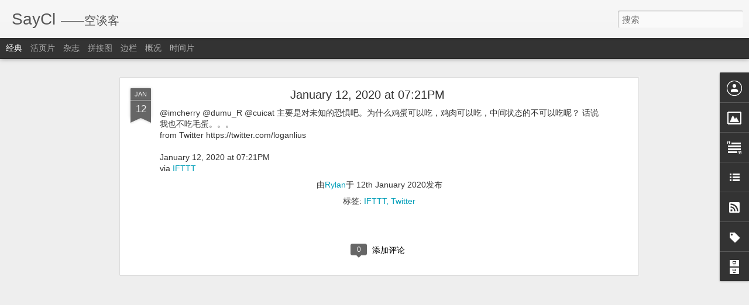

--- FILE ---
content_type: text/javascript; charset=UTF-8
request_url: http://www.saycl.com/?v=0&action=initial&widgetId=Text1&responseType=js&xssi_token=AOuZoY4oX3XgQL66HJ9_m0bHkAFWyITHbQ%3A1769116105530
body_size: 412
content:
try {
_WidgetManager._HandleControllerResult('Text1', 'initial',{'content': '\x3cspan style\x3d\x22line-height: 16px;   font-family:\x27Lucida Grande\x27, sans-serif;font-size:14px;\x22 class\x3d\x22Apple-style-span\x22\x3e\x3cb\x3e\x3cspan class\x3d\x22Apple-style-span\x22 style\x3d\x22color:#ffffff;\x22\x3e \x3cblockquote\x3e\x3c/blockquote\x3e\x3c/span\x3e\x3c/b\x3e\x3c/span\x3e\x3cspan class\x3d\x22Apple-style-span\x22 \x3e\x3cspan class\x3d\x22Apple-style-span\x22 style\x3d\x22font-size: 14px; line-height: 16px;\x22\x3e\u662f\u7684\uff0c\u6211\u53ea\u4f1a\u7a7a\u8c08\uff0c\u6211\u53ea\u4f1a\u6279\u8bc4\uff0c\u6211\u6ca1\u6709\u5efa\u8bbe\u6027\uff0c\u90a3\u53c8\u600e\u6837\uff1f\x3c/span\x3e\x3c/span\x3e', 'title': ''});
} catch (e) {
  if (typeof log != 'undefined') {
    log('HandleControllerResult failed: ' + e);
  }
}


--- FILE ---
content_type: text/javascript; charset=UTF-8
request_url: http://www.saycl.com/?v=0&action=initial&widgetId=BlogArchive1&responseType=js&xssi_token=AOuZoY4oX3XgQL66HJ9_m0bHkAFWyITHbQ%3A1769116105530
body_size: 1744
content:
try {
_WidgetManager._HandleControllerResult('BlogArchive1', 'initial',{'url': 'http://www.saycl.com/search?updated-min\x3d1970-01-01T08:00:00%2B08:00\x26updated-max\x3d292278994-08-17T07:12:55Z\x26max-results\x3d50', 'name': 'All Posts', 'expclass': 'expanded', 'toggleId': 'ALL-0', 'post-count': 753, 'data': [{'url': 'http://www.saycl.com/2020/', 'name': '2020', 'expclass': 'expanded', 'toggleId': 'YEARLY-1577808000000', 'post-count': 375, 'data': [{'url': 'http://www.saycl.com/2020/10/', 'name': '\u5341\u6708', 'expclass': 'expanded', 'toggleId': 'MONTHLY-1601481600000', 'post-count': 1, 'posts': [{'title': '\u5fae\u578b\u7011\u5e03\u3002', 'url': 'http://www.saycl.com/2020/10/blog-post.html'}]}, {'url': 'http://www.saycl.com/2020/09/', 'name': '\u4e5d\u6708', 'expclass': 'collapsed', 'toggleId': 'MONTHLY-1598889600000', 'post-count': 1}, {'url': 'http://www.saycl.com/2020/04/', 'name': '\u56db\u6708', 'expclass': 'collapsed', 'toggleId': 'MONTHLY-1585670400000', 'post-count': 58}, {'url': 'http://www.saycl.com/2020/03/', 'name': '\u4e09\u6708', 'expclass': 'collapsed', 'toggleId': 'MONTHLY-1582992000000', 'post-count': 66}, {'url': 'http://www.saycl.com/2020/02/', 'name': '\u4e8c\u6708', 'expclass': 'collapsed', 'toggleId': 'MONTHLY-1580486400000', 'post-count': 84}, {'url': 'http://www.saycl.com/2020/01/', 'name': '\u4e00\u6708', 'expclass': 'collapsed', 'toggleId': 'MONTHLY-1577808000000', 'post-count': 165}]}, {'url': 'http://www.saycl.com/2019/', 'name': '2019', 'expclass': 'collapsed', 'toggleId': 'YEARLY-1546272000000', 'post-count': 35, 'data': [{'url': 'http://www.saycl.com/2019/12/', 'name': '\u5341\u4e8c\u6708', 'expclass': 'collapsed', 'toggleId': 'MONTHLY-1575129600000', 'post-count': 13}, {'url': 'http://www.saycl.com/2019/10/', 'name': '\u5341\u6708', 'expclass': 'collapsed', 'toggleId': 'MONTHLY-1569859200000', 'post-count': 2}, {'url': 'http://www.saycl.com/2019/09/', 'name': '\u4e5d\u6708', 'expclass': 'collapsed', 'toggleId': 'MONTHLY-1567267200000', 'post-count': 1}, {'url': 'http://www.saycl.com/2019/08/', 'name': '\u516b\u6708', 'expclass': 'collapsed', 'toggleId': 'MONTHLY-1564588800000', 'post-count': 1}, {'url': 'http://www.saycl.com/2019/07/', 'name': '\u4e03\u6708', 'expclass': 'collapsed', 'toggleId': 'MONTHLY-1561910400000', 'post-count': 6}, {'url': 'http://www.saycl.com/2019/06/', 'name': '\u516d\u6708', 'expclass': 'collapsed', 'toggleId': 'MONTHLY-1559318400000', 'post-count': 5}, {'url': 'http://www.saycl.com/2019/05/', 'name': '\u4e94\u6708', 'expclass': 'collapsed', 'toggleId': 'MONTHLY-1556640000000', 'post-count': 5}, {'url': 'http://www.saycl.com/2019/01/', 'name': '\u4e00\u6708', 'expclass': 'collapsed', 'toggleId': 'MONTHLY-1546272000000', 'post-count': 2}]}, {'url': 'http://www.saycl.com/2018/', 'name': '2018', 'expclass': 'collapsed', 'toggleId': 'YEARLY-1514736000000', 'post-count': 29, 'data': [{'url': 'http://www.saycl.com/2018/11/', 'name': '\u5341\u4e00\u6708', 'expclass': 'collapsed', 'toggleId': 'MONTHLY-1541001600000', 'post-count': 4}, {'url': 'http://www.saycl.com/2018/09/', 'name': '\u4e5d\u6708', 'expclass': 'collapsed', 'toggleId': 'MONTHLY-1535731200000', 'post-count': 2}, {'url': 'http://www.saycl.com/2018/08/', 'name': '\u516b\u6708', 'expclass': 'collapsed', 'toggleId': 'MONTHLY-1533052800000', 'post-count': 3}, {'url': 'http://www.saycl.com/2018/07/', 'name': '\u4e03\u6708', 'expclass': 'collapsed', 'toggleId': 'MONTHLY-1530374400000', 'post-count': 4}, {'url': 'http://www.saycl.com/2018/06/', 'name': '\u516d\u6708', 'expclass': 'collapsed', 'toggleId': 'MONTHLY-1527782400000', 'post-count': 2}, {'url': 'http://www.saycl.com/2018/05/', 'name': '\u4e94\u6708', 'expclass': 'collapsed', 'toggleId': 'MONTHLY-1525104000000', 'post-count': 3}, {'url': 'http://www.saycl.com/2018/04/', 'name': '\u56db\u6708', 'expclass': 'collapsed', 'toggleId': 'MONTHLY-1522512000000', 'post-count': 6}, {'url': 'http://www.saycl.com/2018/03/', 'name': '\u4e09\u6708', 'expclass': 'collapsed', 'toggleId': 'MONTHLY-1519833600000', 'post-count': 1}, {'url': 'http://www.saycl.com/2018/02/', 'name': '\u4e8c\u6708', 'expclass': 'collapsed', 'toggleId': 'MONTHLY-1517414400000', 'post-count': 2}, {'url': 'http://www.saycl.com/2018/01/', 'name': '\u4e00\u6708', 'expclass': 'collapsed', 'toggleId': 'MONTHLY-1514736000000', 'post-count': 2}]}, {'url': 'http://www.saycl.com/2017/', 'name': '2017', 'expclass': 'collapsed', 'toggleId': 'YEARLY-1483200000000', 'post-count': 28, 'data': [{'url': 'http://www.saycl.com/2017/12/', 'name': '\u5341\u4e8c\u6708', 'expclass': 'collapsed', 'toggleId': 'MONTHLY-1512057600000', 'post-count': 1}, {'url': 'http://www.saycl.com/2017/09/', 'name': '\u4e5d\u6708', 'expclass': 'collapsed', 'toggleId': 'MONTHLY-1504195200000', 'post-count': 2}, {'url': 'http://www.saycl.com/2017/08/', 'name': '\u516b\u6708', 'expclass': 'collapsed', 'toggleId': 'MONTHLY-1501516800000', 'post-count': 2}, {'url': 'http://www.saycl.com/2017/07/', 'name': '\u4e03\u6708', 'expclass': 'collapsed', 'toggleId': 'MONTHLY-1498838400000', 'post-count': 6}, {'url': 'http://www.saycl.com/2017/06/', 'name': '\u516d\u6708', 'expclass': 'collapsed', 'toggleId': 'MONTHLY-1496246400000', 'post-count': 3}, {'url': 'http://www.saycl.com/2017/05/', 'name': '\u4e94\u6708', 'expclass': 'collapsed', 'toggleId': 'MONTHLY-1493568000000', 'post-count': 1}, {'url': 'http://www.saycl.com/2017/04/', 'name': '\u56db\u6708', 'expclass': 'collapsed', 'toggleId': 'MONTHLY-1490976000000', 'post-count': 3}, {'url': 'http://www.saycl.com/2017/01/', 'name': '\u4e00\u6708', 'expclass': 'collapsed', 'toggleId': 'MONTHLY-1483200000000', 'post-count': 10}]}, {'url': 'http://www.saycl.com/2016/', 'name': '2016', 'expclass': 'collapsed', 'toggleId': 'YEARLY-1451577600000', 'post-count': 71, 'data': [{'url': 'http://www.saycl.com/2016/12/', 'name': '\u5341\u4e8c\u6708', 'expclass': 'collapsed', 'toggleId': 'MONTHLY-1480521600000', 'post-count': 5}, {'url': 'http://www.saycl.com/2016/11/', 'name': '\u5341\u4e00\u6708', 'expclass': 'collapsed', 'toggleId': 'MONTHLY-1477929600000', 'post-count': 6}, {'url': 'http://www.saycl.com/2016/10/', 'name': '\u5341\u6708', 'expclass': 'collapsed', 'toggleId': 'MONTHLY-1475251200000', 'post-count': 14}, {'url': 'http://www.saycl.com/2016/09/', 'name': '\u4e5d\u6708', 'expclass': 'collapsed', 'toggleId': 'MONTHLY-1472659200000', 'post-count': 9}, {'url': 'http://www.saycl.com/2016/08/', 'name': '\u516b\u6708', 'expclass': 'collapsed', 'toggleId': 'MONTHLY-1469980800000', 'post-count': 16}, {'url': 'http://www.saycl.com/2016/07/', 'name': '\u4e03\u6708', 'expclass': 'collapsed', 'toggleId': 'MONTHLY-1467302400000', 'post-count': 13}, {'url': 'http://www.saycl.com/2016/06/', 'name': '\u516d\u6708', 'expclass': 'collapsed', 'toggleId': 'MONTHLY-1464710400000', 'post-count': 1}, {'url': 'http://www.saycl.com/2016/05/', 'name': '\u4e94\u6708', 'expclass': 'collapsed', 'toggleId': 'MONTHLY-1462032000000', 'post-count': 3}, {'url': 'http://www.saycl.com/2016/03/', 'name': '\u4e09\u6708', 'expclass': 'collapsed', 'toggleId': 'MONTHLY-1456761600000', 'post-count': 1}, {'url': 'http://www.saycl.com/2016/02/', 'name': '\u4e8c\u6708', 'expclass': 'collapsed', 'toggleId': 'MONTHLY-1454256000000', 'post-count': 2}, {'url': 'http://www.saycl.com/2016/01/', 'name': '\u4e00\u6708', 'expclass': 'collapsed', 'toggleId': 'MONTHLY-1451577600000', 'post-count': 1}]}, {'url': 'http://www.saycl.com/2015/', 'name': '2015', 'expclass': 'collapsed', 'toggleId': 'YEARLY-1420041600000', 'post-count': 60, 'data': [{'url': 'http://www.saycl.com/2015/11/', 'name': '\u5341\u4e00\u6708', 'expclass': 'collapsed', 'toggleId': 'MONTHLY-1446307200000', 'post-count': 1}, {'url': 'http://www.saycl.com/2015/10/', 'name': '\u5341\u6708', 'expclass': 'collapsed', 'toggleId': 'MONTHLY-1443628800000', 'post-count': 2}, {'url': 'http://www.saycl.com/2015/09/', 'name': '\u4e5d\u6708', 'expclass': 'collapsed', 'toggleId': 'MONTHLY-1441036800000', 'post-count': 2}, {'url': 'http://www.saycl.com/2015/07/', 'name': '\u4e03\u6708', 'expclass': 'collapsed', 'toggleId': 'MONTHLY-1435680000000', 'post-count': 14}, {'url': 'http://www.saycl.com/2015/06/', 'name': '\u516d\u6708', 'expclass': 'collapsed', 'toggleId': 'MONTHLY-1433088000000', 'post-count': 6}, {'url': 'http://www.saycl.com/2015/05/', 'name': '\u4e94\u6708', 'expclass': 'collapsed', 'toggleId': 'MONTHLY-1430409600000', 'post-count': 16}, {'url': 'http://www.saycl.com/2015/04/', 'name': '\u56db\u6708', 'expclass': 'collapsed', 'toggleId': 'MONTHLY-1427817600000', 'post-count': 13}, {'url': 'http://www.saycl.com/2015/03/', 'name': '\u4e09\u6708', 'expclass': 'collapsed', 'toggleId': 'MONTHLY-1425139200000', 'post-count': 2}, {'url': 'http://www.saycl.com/2015/02/', 'name': '\u4e8c\u6708', 'expclass': 'collapsed', 'toggleId': 'MONTHLY-1422720000000', 'post-count': 2}, {'url': 'http://www.saycl.com/2015/01/', 'name': '\u4e00\u6708', 'expclass': 'collapsed', 'toggleId': 'MONTHLY-1420041600000', 'post-count': 2}]}, {'url': 'http://www.saycl.com/2014/', 'name': '2014', 'expclass': 'collapsed', 'toggleId': 'YEARLY-1388505600000', 'post-count': 34, 'data': [{'url': 'http://www.saycl.com/2014/12/', 'name': '\u5341\u4e8c\u6708', 'expclass': 'collapsed', 'toggleId': 'MONTHLY-1417363200000', 'post-count': 6}, {'url': 'http://www.saycl.com/2014/11/', 'name': '\u5341\u4e00\u6708', 'expclass': 'collapsed', 'toggleId': 'MONTHLY-1414771200000', 'post-count': 9}, {'url': 'http://www.saycl.com/2014/10/', 'name': '\u5341\u6708', 'expclass': 'collapsed', 'toggleId': 'MONTHLY-1412092800000', 'post-count': 2}, {'url': 'http://www.saycl.com/2014/09/', 'name': '\u4e5d\u6708', 'expclass': 'collapsed', 'toggleId': 'MONTHLY-1409500800000', 'post-count': 1}, {'url': 'http://www.saycl.com/2014/08/', 'name': '\u516b\u6708', 'expclass': 'collapsed', 'toggleId': 'MONTHLY-1406822400000', 'post-count': 2}, {'url': 'http://www.saycl.com/2014/07/', 'name': '\u4e03\u6708', 'expclass': 'collapsed', 'toggleId': 'MONTHLY-1404144000000', 'post-count': 2}, {'url': 'http://www.saycl.com/2014/06/', 'name': '\u516d\u6708', 'expclass': 'collapsed', 'toggleId': 'MONTHLY-1401552000000', 'post-count': 9}, {'url': 'http://www.saycl.com/2014/05/', 'name': '\u4e94\u6708', 'expclass': 'collapsed', 'toggleId': 'MONTHLY-1398873600000', 'post-count': 1}, {'url': 'http://www.saycl.com/2014/03/', 'name': '\u4e09\u6708', 'expclass': 'collapsed', 'toggleId': 'MONTHLY-1393603200000', 'post-count': 1}, {'url': 'http://www.saycl.com/2014/02/', 'name': '\u4e8c\u6708', 'expclass': 'collapsed', 'toggleId': 'MONTHLY-1391184000000', 'post-count': 1}]}, {'url': 'http://www.saycl.com/2013/', 'name': '2013', 'expclass': 'collapsed', 'toggleId': 'YEARLY-1356969600000', 'post-count': 68, 'data': [{'url': 'http://www.saycl.com/2013/12/', 'name': '\u5341\u4e8c\u6708', 'expclass': 'collapsed', 'toggleId': 'MONTHLY-1385827200000', 'post-count': 1}, {'url': 'http://www.saycl.com/2013/11/', 'name': '\u5341\u4e00\u6708', 'expclass': 'collapsed', 'toggleId': 'MONTHLY-1383235200000', 'post-count': 2}, {'url': 'http://www.saycl.com/2013/10/', 'name': '\u5341\u6708', 'expclass': 'collapsed', 'toggleId': 'MONTHLY-1380556800000', 'post-count': 1}, {'url': 'http://www.saycl.com/2013/09/', 'name': '\u4e5d\u6708', 'expclass': 'collapsed', 'toggleId': 'MONTHLY-1377964800000', 'post-count': 1}, {'url': 'http://www.saycl.com/2013/08/', 'name': '\u516b\u6708', 'expclass': 'collapsed', 'toggleId': 'MONTHLY-1375286400000', 'post-count': 7}, {'url': 'http://www.saycl.com/2013/07/', 'name': '\u4e03\u6708', 'expclass': 'collapsed', 'toggleId': 'MONTHLY-1372608000000', 'post-count': 16}, {'url': 'http://www.saycl.com/2013/06/', 'name': '\u516d\u6708', 'expclass': 'collapsed', 'toggleId': 'MONTHLY-1370016000000', 'post-count': 22}, {'url': 'http://www.saycl.com/2013/05/', 'name': '\u4e94\u6708', 'expclass': 'collapsed', 'toggleId': 'MONTHLY-1367337600000', 'post-count': 18}]}, {'url': 'http://www.saycl.com/2012/', 'name': '2012', 'expclass': 'collapsed', 'toggleId': 'YEARLY-1325347200000', 'post-count': 10, 'data': [{'url': 'http://www.saycl.com/2012/09/', 'name': '\u4e5d\u6708', 'expclass': 'collapsed', 'toggleId': 'MONTHLY-1346428800000', 'post-count': 1}, {'url': 'http://www.saycl.com/2012/08/', 'name': '\u516b\u6708', 'expclass': 'collapsed', 'toggleId': 'MONTHLY-1343750400000', 'post-count': 2}, {'url': 'http://www.saycl.com/2012/07/', 'name': '\u4e03\u6708', 'expclass': 'collapsed', 'toggleId': 'MONTHLY-1341072000000', 'post-count': 3}, {'url': 'http://www.saycl.com/2012/06/', 'name': '\u516d\u6708', 'expclass': 'collapsed', 'toggleId': 'MONTHLY-1338480000000', 'post-count': 4}]}, {'url': 'http://www.saycl.com/2011/', 'name': '2011', 'expclass': 'collapsed', 'toggleId': 'YEARLY-1293811200000', 'post-count': 9, 'data': [{'url': 'http://www.saycl.com/2011/12/', 'name': '\u5341\u4e8c\u6708', 'expclass': 'collapsed', 'toggleId': 'MONTHLY-1322668800000', 'post-count': 1}, {'url': 'http://www.saycl.com/2011/10/', 'name': '\u5341\u6708', 'expclass': 'collapsed', 'toggleId': 'MONTHLY-1317398400000', 'post-count': 2}, {'url': 'http://www.saycl.com/2011/07/', 'name': '\u4e03\u6708', 'expclass': 'collapsed', 'toggleId': 'MONTHLY-1309449600000', 'post-count': 2}, {'url': 'http://www.saycl.com/2011/06/', 'name': '\u516d\u6708', 'expclass': 'collapsed', 'toggleId': 'MONTHLY-1306857600000', 'post-count': 2}, {'url': 'http://www.saycl.com/2011/04/', 'name': '\u56db\u6708', 'expclass': 'collapsed', 'toggleId': 'MONTHLY-1301587200000', 'post-count': 1}, {'url': 'http://www.saycl.com/2011/01/', 'name': '\u4e00\u6708', 'expclass': 'collapsed', 'toggleId': 'MONTHLY-1293811200000', 'post-count': 1}]}, {'url': 'http://www.saycl.com/2010/', 'name': '2010', 'expclass': 'collapsed', 'toggleId': 'YEARLY-1262275200000', 'post-count': 22, 'data': [{'url': 'http://www.saycl.com/2010/12/', 'name': '\u5341\u4e8c\u6708', 'expclass': 'collapsed', 'toggleId': 'MONTHLY-1291132800000', 'post-count': 1}, {'url': 'http://www.saycl.com/2010/08/', 'name': '\u516b\u6708', 'expclass': 'collapsed', 'toggleId': 'MONTHLY-1280592000000', 'post-count': 1}, {'url': 'http://www.saycl.com/2010/07/', 'name': '\u4e03\u6708', 'expclass': 'collapsed', 'toggleId': 'MONTHLY-1277913600000', 'post-count': 1}, {'url': 'http://www.saycl.com/2010/06/', 'name': '\u516d\u6708', 'expclass': 'collapsed', 'toggleId': 'MONTHLY-1275321600000', 'post-count': 3}, {'url': 'http://www.saycl.com/2010/05/', 'name': '\u4e94\u6708', 'expclass': 'collapsed', 'toggleId': 'MONTHLY-1272643200000', 'post-count': 3}, {'url': 'http://www.saycl.com/2010/04/', 'name': '\u56db\u6708', 'expclass': 'collapsed', 'toggleId': 'MONTHLY-1270051200000', 'post-count': 4}, {'url': 'http://www.saycl.com/2010/03/', 'name': '\u4e09\u6708', 'expclass': 'collapsed', 'toggleId': 'MONTHLY-1267372800000', 'post-count': 3}, {'url': 'http://www.saycl.com/2010/02/', 'name': '\u4e8c\u6708', 'expclass': 'collapsed', 'toggleId': 'MONTHLY-1264953600000', 'post-count': 1}, {'url': 'http://www.saycl.com/2010/01/', 'name': '\u4e00\u6708', 'expclass': 'collapsed', 'toggleId': 'MONTHLY-1262275200000', 'post-count': 5}]}, {'url': 'http://www.saycl.com/2009/', 'name': '2009', 'expclass': 'collapsed', 'toggleId': 'YEARLY-1230739200000', 'post-count': 11, 'data': [{'url': 'http://www.saycl.com/2009/12/', 'name': '\u5341\u4e8c\u6708', 'expclass': 'collapsed', 'toggleId': 'MONTHLY-1259596800000', 'post-count': 7}, {'url': 'http://www.saycl.com/2009/11/', 'name': '\u5341\u4e00\u6708', 'expclass': 'collapsed', 'toggleId': 'MONTHLY-1257004800000', 'post-count': 2}, {'url': 'http://www.saycl.com/2009/04/', 'name': '\u56db\u6708', 'expclass': 'collapsed', 'toggleId': 'MONTHLY-1238515200000', 'post-count': 1}, {'url': 'http://www.saycl.com/2009/03/', 'name': '\u4e09\u6708', 'expclass': 'collapsed', 'toggleId': 'MONTHLY-1235836800000', 'post-count': 1}]}, {'url': 'http://www.saycl.com/2008/', 'name': '2008', 'expclass': 'collapsed', 'toggleId': 'YEARLY-1199116800000', 'post-count': 1, 'data': [{'url': 'http://www.saycl.com/2008/10/', 'name': '\u5341\u6708', 'expclass': 'collapsed', 'toggleId': 'MONTHLY-1222790400000', 'post-count': 1}]}], 'toggleopen': 'MONTHLY-1601481600000', 'style': 'HIERARCHY', 'title': 'Blog Archive'});
} catch (e) {
  if (typeof log != 'undefined') {
    log('HandleControllerResult failed: ' + e);
  }
}


--- FILE ---
content_type: text/javascript; charset=UTF-8
request_url: http://www.saycl.com/?v=0&action=initial&widgetId=Profile1&responseType=js&xssi_token=AOuZoY4oX3XgQL66HJ9_m0bHkAFWyITHbQ%3A1769116105530
body_size: 373
content:
try {
_WidgetManager._HandleControllerResult('Profile1', 'initial',{'title': 'Author', 'team': false, 'showlocation': false, 'occupation': '', 'showoccupation': false, 'aboutme': '', 'showaboutme': true, 'displayname': 'Rylan', 'profileLogo': '//www.blogger.com/img/logo-16.png', 'hasgoogleprofile': false, 'userUrl': 'https://www.blogger.com/profile/07454426389541283846', 'viewProfileMsg': '\u67e5\u770b\u6211\u7684\u5b8c\u6574\u4e2a\u4eba\u8d44\u6599', 'isDisplayable': true});
} catch (e) {
  if (typeof log != 'undefined') {
    log('HandleControllerResult failed: ' + e);
  }
}
